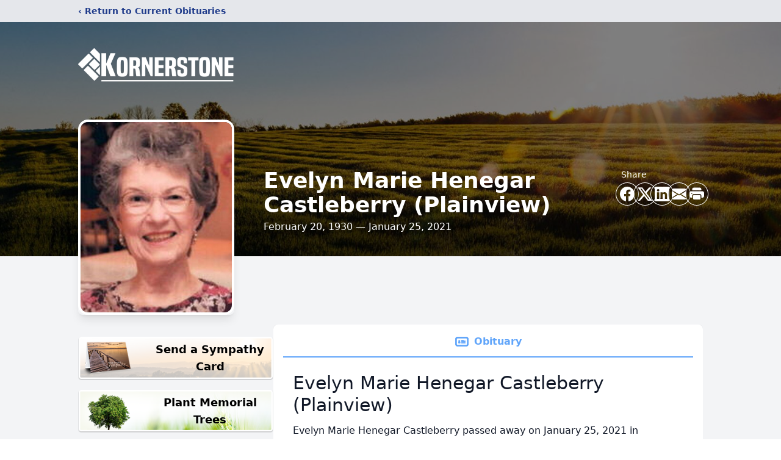

--- FILE ---
content_type: text/html; charset=utf-8
request_url: https://www.google.com/recaptcha/enterprise/anchor?ar=1&k=6LetaKApAAAAAEWrLmEGbw49MZDhyJUxn6Ia3p3r&co=aHR0cHM6Ly93d3cua29ybmVyc3RvbmVmdW5lcmFscy5jb206NDQz&hl=en&type=image&v=PoyoqOPhxBO7pBk68S4YbpHZ&theme=light&size=invisible&badge=bottomright&anchor-ms=20000&execute-ms=30000&cb=2uadke69o3a3
body_size: 48638
content:
<!DOCTYPE HTML><html dir="ltr" lang="en"><head><meta http-equiv="Content-Type" content="text/html; charset=UTF-8">
<meta http-equiv="X-UA-Compatible" content="IE=edge">
<title>reCAPTCHA</title>
<style type="text/css">
/* cyrillic-ext */
@font-face {
  font-family: 'Roboto';
  font-style: normal;
  font-weight: 400;
  font-stretch: 100%;
  src: url(//fonts.gstatic.com/s/roboto/v48/KFO7CnqEu92Fr1ME7kSn66aGLdTylUAMa3GUBHMdazTgWw.woff2) format('woff2');
  unicode-range: U+0460-052F, U+1C80-1C8A, U+20B4, U+2DE0-2DFF, U+A640-A69F, U+FE2E-FE2F;
}
/* cyrillic */
@font-face {
  font-family: 'Roboto';
  font-style: normal;
  font-weight: 400;
  font-stretch: 100%;
  src: url(//fonts.gstatic.com/s/roboto/v48/KFO7CnqEu92Fr1ME7kSn66aGLdTylUAMa3iUBHMdazTgWw.woff2) format('woff2');
  unicode-range: U+0301, U+0400-045F, U+0490-0491, U+04B0-04B1, U+2116;
}
/* greek-ext */
@font-face {
  font-family: 'Roboto';
  font-style: normal;
  font-weight: 400;
  font-stretch: 100%;
  src: url(//fonts.gstatic.com/s/roboto/v48/KFO7CnqEu92Fr1ME7kSn66aGLdTylUAMa3CUBHMdazTgWw.woff2) format('woff2');
  unicode-range: U+1F00-1FFF;
}
/* greek */
@font-face {
  font-family: 'Roboto';
  font-style: normal;
  font-weight: 400;
  font-stretch: 100%;
  src: url(//fonts.gstatic.com/s/roboto/v48/KFO7CnqEu92Fr1ME7kSn66aGLdTylUAMa3-UBHMdazTgWw.woff2) format('woff2');
  unicode-range: U+0370-0377, U+037A-037F, U+0384-038A, U+038C, U+038E-03A1, U+03A3-03FF;
}
/* math */
@font-face {
  font-family: 'Roboto';
  font-style: normal;
  font-weight: 400;
  font-stretch: 100%;
  src: url(//fonts.gstatic.com/s/roboto/v48/KFO7CnqEu92Fr1ME7kSn66aGLdTylUAMawCUBHMdazTgWw.woff2) format('woff2');
  unicode-range: U+0302-0303, U+0305, U+0307-0308, U+0310, U+0312, U+0315, U+031A, U+0326-0327, U+032C, U+032F-0330, U+0332-0333, U+0338, U+033A, U+0346, U+034D, U+0391-03A1, U+03A3-03A9, U+03B1-03C9, U+03D1, U+03D5-03D6, U+03F0-03F1, U+03F4-03F5, U+2016-2017, U+2034-2038, U+203C, U+2040, U+2043, U+2047, U+2050, U+2057, U+205F, U+2070-2071, U+2074-208E, U+2090-209C, U+20D0-20DC, U+20E1, U+20E5-20EF, U+2100-2112, U+2114-2115, U+2117-2121, U+2123-214F, U+2190, U+2192, U+2194-21AE, U+21B0-21E5, U+21F1-21F2, U+21F4-2211, U+2213-2214, U+2216-22FF, U+2308-230B, U+2310, U+2319, U+231C-2321, U+2336-237A, U+237C, U+2395, U+239B-23B7, U+23D0, U+23DC-23E1, U+2474-2475, U+25AF, U+25B3, U+25B7, U+25BD, U+25C1, U+25CA, U+25CC, U+25FB, U+266D-266F, U+27C0-27FF, U+2900-2AFF, U+2B0E-2B11, U+2B30-2B4C, U+2BFE, U+3030, U+FF5B, U+FF5D, U+1D400-1D7FF, U+1EE00-1EEFF;
}
/* symbols */
@font-face {
  font-family: 'Roboto';
  font-style: normal;
  font-weight: 400;
  font-stretch: 100%;
  src: url(//fonts.gstatic.com/s/roboto/v48/KFO7CnqEu92Fr1ME7kSn66aGLdTylUAMaxKUBHMdazTgWw.woff2) format('woff2');
  unicode-range: U+0001-000C, U+000E-001F, U+007F-009F, U+20DD-20E0, U+20E2-20E4, U+2150-218F, U+2190, U+2192, U+2194-2199, U+21AF, U+21E6-21F0, U+21F3, U+2218-2219, U+2299, U+22C4-22C6, U+2300-243F, U+2440-244A, U+2460-24FF, U+25A0-27BF, U+2800-28FF, U+2921-2922, U+2981, U+29BF, U+29EB, U+2B00-2BFF, U+4DC0-4DFF, U+FFF9-FFFB, U+10140-1018E, U+10190-1019C, U+101A0, U+101D0-101FD, U+102E0-102FB, U+10E60-10E7E, U+1D2C0-1D2D3, U+1D2E0-1D37F, U+1F000-1F0FF, U+1F100-1F1AD, U+1F1E6-1F1FF, U+1F30D-1F30F, U+1F315, U+1F31C, U+1F31E, U+1F320-1F32C, U+1F336, U+1F378, U+1F37D, U+1F382, U+1F393-1F39F, U+1F3A7-1F3A8, U+1F3AC-1F3AF, U+1F3C2, U+1F3C4-1F3C6, U+1F3CA-1F3CE, U+1F3D4-1F3E0, U+1F3ED, U+1F3F1-1F3F3, U+1F3F5-1F3F7, U+1F408, U+1F415, U+1F41F, U+1F426, U+1F43F, U+1F441-1F442, U+1F444, U+1F446-1F449, U+1F44C-1F44E, U+1F453, U+1F46A, U+1F47D, U+1F4A3, U+1F4B0, U+1F4B3, U+1F4B9, U+1F4BB, U+1F4BF, U+1F4C8-1F4CB, U+1F4D6, U+1F4DA, U+1F4DF, U+1F4E3-1F4E6, U+1F4EA-1F4ED, U+1F4F7, U+1F4F9-1F4FB, U+1F4FD-1F4FE, U+1F503, U+1F507-1F50B, U+1F50D, U+1F512-1F513, U+1F53E-1F54A, U+1F54F-1F5FA, U+1F610, U+1F650-1F67F, U+1F687, U+1F68D, U+1F691, U+1F694, U+1F698, U+1F6AD, U+1F6B2, U+1F6B9-1F6BA, U+1F6BC, U+1F6C6-1F6CF, U+1F6D3-1F6D7, U+1F6E0-1F6EA, U+1F6F0-1F6F3, U+1F6F7-1F6FC, U+1F700-1F7FF, U+1F800-1F80B, U+1F810-1F847, U+1F850-1F859, U+1F860-1F887, U+1F890-1F8AD, U+1F8B0-1F8BB, U+1F8C0-1F8C1, U+1F900-1F90B, U+1F93B, U+1F946, U+1F984, U+1F996, U+1F9E9, U+1FA00-1FA6F, U+1FA70-1FA7C, U+1FA80-1FA89, U+1FA8F-1FAC6, U+1FACE-1FADC, U+1FADF-1FAE9, U+1FAF0-1FAF8, U+1FB00-1FBFF;
}
/* vietnamese */
@font-face {
  font-family: 'Roboto';
  font-style: normal;
  font-weight: 400;
  font-stretch: 100%;
  src: url(//fonts.gstatic.com/s/roboto/v48/KFO7CnqEu92Fr1ME7kSn66aGLdTylUAMa3OUBHMdazTgWw.woff2) format('woff2');
  unicode-range: U+0102-0103, U+0110-0111, U+0128-0129, U+0168-0169, U+01A0-01A1, U+01AF-01B0, U+0300-0301, U+0303-0304, U+0308-0309, U+0323, U+0329, U+1EA0-1EF9, U+20AB;
}
/* latin-ext */
@font-face {
  font-family: 'Roboto';
  font-style: normal;
  font-weight: 400;
  font-stretch: 100%;
  src: url(//fonts.gstatic.com/s/roboto/v48/KFO7CnqEu92Fr1ME7kSn66aGLdTylUAMa3KUBHMdazTgWw.woff2) format('woff2');
  unicode-range: U+0100-02BA, U+02BD-02C5, U+02C7-02CC, U+02CE-02D7, U+02DD-02FF, U+0304, U+0308, U+0329, U+1D00-1DBF, U+1E00-1E9F, U+1EF2-1EFF, U+2020, U+20A0-20AB, U+20AD-20C0, U+2113, U+2C60-2C7F, U+A720-A7FF;
}
/* latin */
@font-face {
  font-family: 'Roboto';
  font-style: normal;
  font-weight: 400;
  font-stretch: 100%;
  src: url(//fonts.gstatic.com/s/roboto/v48/KFO7CnqEu92Fr1ME7kSn66aGLdTylUAMa3yUBHMdazQ.woff2) format('woff2');
  unicode-range: U+0000-00FF, U+0131, U+0152-0153, U+02BB-02BC, U+02C6, U+02DA, U+02DC, U+0304, U+0308, U+0329, U+2000-206F, U+20AC, U+2122, U+2191, U+2193, U+2212, U+2215, U+FEFF, U+FFFD;
}
/* cyrillic-ext */
@font-face {
  font-family: 'Roboto';
  font-style: normal;
  font-weight: 500;
  font-stretch: 100%;
  src: url(//fonts.gstatic.com/s/roboto/v48/KFO7CnqEu92Fr1ME7kSn66aGLdTylUAMa3GUBHMdazTgWw.woff2) format('woff2');
  unicode-range: U+0460-052F, U+1C80-1C8A, U+20B4, U+2DE0-2DFF, U+A640-A69F, U+FE2E-FE2F;
}
/* cyrillic */
@font-face {
  font-family: 'Roboto';
  font-style: normal;
  font-weight: 500;
  font-stretch: 100%;
  src: url(//fonts.gstatic.com/s/roboto/v48/KFO7CnqEu92Fr1ME7kSn66aGLdTylUAMa3iUBHMdazTgWw.woff2) format('woff2');
  unicode-range: U+0301, U+0400-045F, U+0490-0491, U+04B0-04B1, U+2116;
}
/* greek-ext */
@font-face {
  font-family: 'Roboto';
  font-style: normal;
  font-weight: 500;
  font-stretch: 100%;
  src: url(//fonts.gstatic.com/s/roboto/v48/KFO7CnqEu92Fr1ME7kSn66aGLdTylUAMa3CUBHMdazTgWw.woff2) format('woff2');
  unicode-range: U+1F00-1FFF;
}
/* greek */
@font-face {
  font-family: 'Roboto';
  font-style: normal;
  font-weight: 500;
  font-stretch: 100%;
  src: url(//fonts.gstatic.com/s/roboto/v48/KFO7CnqEu92Fr1ME7kSn66aGLdTylUAMa3-UBHMdazTgWw.woff2) format('woff2');
  unicode-range: U+0370-0377, U+037A-037F, U+0384-038A, U+038C, U+038E-03A1, U+03A3-03FF;
}
/* math */
@font-face {
  font-family: 'Roboto';
  font-style: normal;
  font-weight: 500;
  font-stretch: 100%;
  src: url(//fonts.gstatic.com/s/roboto/v48/KFO7CnqEu92Fr1ME7kSn66aGLdTylUAMawCUBHMdazTgWw.woff2) format('woff2');
  unicode-range: U+0302-0303, U+0305, U+0307-0308, U+0310, U+0312, U+0315, U+031A, U+0326-0327, U+032C, U+032F-0330, U+0332-0333, U+0338, U+033A, U+0346, U+034D, U+0391-03A1, U+03A3-03A9, U+03B1-03C9, U+03D1, U+03D5-03D6, U+03F0-03F1, U+03F4-03F5, U+2016-2017, U+2034-2038, U+203C, U+2040, U+2043, U+2047, U+2050, U+2057, U+205F, U+2070-2071, U+2074-208E, U+2090-209C, U+20D0-20DC, U+20E1, U+20E5-20EF, U+2100-2112, U+2114-2115, U+2117-2121, U+2123-214F, U+2190, U+2192, U+2194-21AE, U+21B0-21E5, U+21F1-21F2, U+21F4-2211, U+2213-2214, U+2216-22FF, U+2308-230B, U+2310, U+2319, U+231C-2321, U+2336-237A, U+237C, U+2395, U+239B-23B7, U+23D0, U+23DC-23E1, U+2474-2475, U+25AF, U+25B3, U+25B7, U+25BD, U+25C1, U+25CA, U+25CC, U+25FB, U+266D-266F, U+27C0-27FF, U+2900-2AFF, U+2B0E-2B11, U+2B30-2B4C, U+2BFE, U+3030, U+FF5B, U+FF5D, U+1D400-1D7FF, U+1EE00-1EEFF;
}
/* symbols */
@font-face {
  font-family: 'Roboto';
  font-style: normal;
  font-weight: 500;
  font-stretch: 100%;
  src: url(//fonts.gstatic.com/s/roboto/v48/KFO7CnqEu92Fr1ME7kSn66aGLdTylUAMaxKUBHMdazTgWw.woff2) format('woff2');
  unicode-range: U+0001-000C, U+000E-001F, U+007F-009F, U+20DD-20E0, U+20E2-20E4, U+2150-218F, U+2190, U+2192, U+2194-2199, U+21AF, U+21E6-21F0, U+21F3, U+2218-2219, U+2299, U+22C4-22C6, U+2300-243F, U+2440-244A, U+2460-24FF, U+25A0-27BF, U+2800-28FF, U+2921-2922, U+2981, U+29BF, U+29EB, U+2B00-2BFF, U+4DC0-4DFF, U+FFF9-FFFB, U+10140-1018E, U+10190-1019C, U+101A0, U+101D0-101FD, U+102E0-102FB, U+10E60-10E7E, U+1D2C0-1D2D3, U+1D2E0-1D37F, U+1F000-1F0FF, U+1F100-1F1AD, U+1F1E6-1F1FF, U+1F30D-1F30F, U+1F315, U+1F31C, U+1F31E, U+1F320-1F32C, U+1F336, U+1F378, U+1F37D, U+1F382, U+1F393-1F39F, U+1F3A7-1F3A8, U+1F3AC-1F3AF, U+1F3C2, U+1F3C4-1F3C6, U+1F3CA-1F3CE, U+1F3D4-1F3E0, U+1F3ED, U+1F3F1-1F3F3, U+1F3F5-1F3F7, U+1F408, U+1F415, U+1F41F, U+1F426, U+1F43F, U+1F441-1F442, U+1F444, U+1F446-1F449, U+1F44C-1F44E, U+1F453, U+1F46A, U+1F47D, U+1F4A3, U+1F4B0, U+1F4B3, U+1F4B9, U+1F4BB, U+1F4BF, U+1F4C8-1F4CB, U+1F4D6, U+1F4DA, U+1F4DF, U+1F4E3-1F4E6, U+1F4EA-1F4ED, U+1F4F7, U+1F4F9-1F4FB, U+1F4FD-1F4FE, U+1F503, U+1F507-1F50B, U+1F50D, U+1F512-1F513, U+1F53E-1F54A, U+1F54F-1F5FA, U+1F610, U+1F650-1F67F, U+1F687, U+1F68D, U+1F691, U+1F694, U+1F698, U+1F6AD, U+1F6B2, U+1F6B9-1F6BA, U+1F6BC, U+1F6C6-1F6CF, U+1F6D3-1F6D7, U+1F6E0-1F6EA, U+1F6F0-1F6F3, U+1F6F7-1F6FC, U+1F700-1F7FF, U+1F800-1F80B, U+1F810-1F847, U+1F850-1F859, U+1F860-1F887, U+1F890-1F8AD, U+1F8B0-1F8BB, U+1F8C0-1F8C1, U+1F900-1F90B, U+1F93B, U+1F946, U+1F984, U+1F996, U+1F9E9, U+1FA00-1FA6F, U+1FA70-1FA7C, U+1FA80-1FA89, U+1FA8F-1FAC6, U+1FACE-1FADC, U+1FADF-1FAE9, U+1FAF0-1FAF8, U+1FB00-1FBFF;
}
/* vietnamese */
@font-face {
  font-family: 'Roboto';
  font-style: normal;
  font-weight: 500;
  font-stretch: 100%;
  src: url(//fonts.gstatic.com/s/roboto/v48/KFO7CnqEu92Fr1ME7kSn66aGLdTylUAMa3OUBHMdazTgWw.woff2) format('woff2');
  unicode-range: U+0102-0103, U+0110-0111, U+0128-0129, U+0168-0169, U+01A0-01A1, U+01AF-01B0, U+0300-0301, U+0303-0304, U+0308-0309, U+0323, U+0329, U+1EA0-1EF9, U+20AB;
}
/* latin-ext */
@font-face {
  font-family: 'Roboto';
  font-style: normal;
  font-weight: 500;
  font-stretch: 100%;
  src: url(//fonts.gstatic.com/s/roboto/v48/KFO7CnqEu92Fr1ME7kSn66aGLdTylUAMa3KUBHMdazTgWw.woff2) format('woff2');
  unicode-range: U+0100-02BA, U+02BD-02C5, U+02C7-02CC, U+02CE-02D7, U+02DD-02FF, U+0304, U+0308, U+0329, U+1D00-1DBF, U+1E00-1E9F, U+1EF2-1EFF, U+2020, U+20A0-20AB, U+20AD-20C0, U+2113, U+2C60-2C7F, U+A720-A7FF;
}
/* latin */
@font-face {
  font-family: 'Roboto';
  font-style: normal;
  font-weight: 500;
  font-stretch: 100%;
  src: url(//fonts.gstatic.com/s/roboto/v48/KFO7CnqEu92Fr1ME7kSn66aGLdTylUAMa3yUBHMdazQ.woff2) format('woff2');
  unicode-range: U+0000-00FF, U+0131, U+0152-0153, U+02BB-02BC, U+02C6, U+02DA, U+02DC, U+0304, U+0308, U+0329, U+2000-206F, U+20AC, U+2122, U+2191, U+2193, U+2212, U+2215, U+FEFF, U+FFFD;
}
/* cyrillic-ext */
@font-face {
  font-family: 'Roboto';
  font-style: normal;
  font-weight: 900;
  font-stretch: 100%;
  src: url(//fonts.gstatic.com/s/roboto/v48/KFO7CnqEu92Fr1ME7kSn66aGLdTylUAMa3GUBHMdazTgWw.woff2) format('woff2');
  unicode-range: U+0460-052F, U+1C80-1C8A, U+20B4, U+2DE0-2DFF, U+A640-A69F, U+FE2E-FE2F;
}
/* cyrillic */
@font-face {
  font-family: 'Roboto';
  font-style: normal;
  font-weight: 900;
  font-stretch: 100%;
  src: url(//fonts.gstatic.com/s/roboto/v48/KFO7CnqEu92Fr1ME7kSn66aGLdTylUAMa3iUBHMdazTgWw.woff2) format('woff2');
  unicode-range: U+0301, U+0400-045F, U+0490-0491, U+04B0-04B1, U+2116;
}
/* greek-ext */
@font-face {
  font-family: 'Roboto';
  font-style: normal;
  font-weight: 900;
  font-stretch: 100%;
  src: url(//fonts.gstatic.com/s/roboto/v48/KFO7CnqEu92Fr1ME7kSn66aGLdTylUAMa3CUBHMdazTgWw.woff2) format('woff2');
  unicode-range: U+1F00-1FFF;
}
/* greek */
@font-face {
  font-family: 'Roboto';
  font-style: normal;
  font-weight: 900;
  font-stretch: 100%;
  src: url(//fonts.gstatic.com/s/roboto/v48/KFO7CnqEu92Fr1ME7kSn66aGLdTylUAMa3-UBHMdazTgWw.woff2) format('woff2');
  unicode-range: U+0370-0377, U+037A-037F, U+0384-038A, U+038C, U+038E-03A1, U+03A3-03FF;
}
/* math */
@font-face {
  font-family: 'Roboto';
  font-style: normal;
  font-weight: 900;
  font-stretch: 100%;
  src: url(//fonts.gstatic.com/s/roboto/v48/KFO7CnqEu92Fr1ME7kSn66aGLdTylUAMawCUBHMdazTgWw.woff2) format('woff2');
  unicode-range: U+0302-0303, U+0305, U+0307-0308, U+0310, U+0312, U+0315, U+031A, U+0326-0327, U+032C, U+032F-0330, U+0332-0333, U+0338, U+033A, U+0346, U+034D, U+0391-03A1, U+03A3-03A9, U+03B1-03C9, U+03D1, U+03D5-03D6, U+03F0-03F1, U+03F4-03F5, U+2016-2017, U+2034-2038, U+203C, U+2040, U+2043, U+2047, U+2050, U+2057, U+205F, U+2070-2071, U+2074-208E, U+2090-209C, U+20D0-20DC, U+20E1, U+20E5-20EF, U+2100-2112, U+2114-2115, U+2117-2121, U+2123-214F, U+2190, U+2192, U+2194-21AE, U+21B0-21E5, U+21F1-21F2, U+21F4-2211, U+2213-2214, U+2216-22FF, U+2308-230B, U+2310, U+2319, U+231C-2321, U+2336-237A, U+237C, U+2395, U+239B-23B7, U+23D0, U+23DC-23E1, U+2474-2475, U+25AF, U+25B3, U+25B7, U+25BD, U+25C1, U+25CA, U+25CC, U+25FB, U+266D-266F, U+27C0-27FF, U+2900-2AFF, U+2B0E-2B11, U+2B30-2B4C, U+2BFE, U+3030, U+FF5B, U+FF5D, U+1D400-1D7FF, U+1EE00-1EEFF;
}
/* symbols */
@font-face {
  font-family: 'Roboto';
  font-style: normal;
  font-weight: 900;
  font-stretch: 100%;
  src: url(//fonts.gstatic.com/s/roboto/v48/KFO7CnqEu92Fr1ME7kSn66aGLdTylUAMaxKUBHMdazTgWw.woff2) format('woff2');
  unicode-range: U+0001-000C, U+000E-001F, U+007F-009F, U+20DD-20E0, U+20E2-20E4, U+2150-218F, U+2190, U+2192, U+2194-2199, U+21AF, U+21E6-21F0, U+21F3, U+2218-2219, U+2299, U+22C4-22C6, U+2300-243F, U+2440-244A, U+2460-24FF, U+25A0-27BF, U+2800-28FF, U+2921-2922, U+2981, U+29BF, U+29EB, U+2B00-2BFF, U+4DC0-4DFF, U+FFF9-FFFB, U+10140-1018E, U+10190-1019C, U+101A0, U+101D0-101FD, U+102E0-102FB, U+10E60-10E7E, U+1D2C0-1D2D3, U+1D2E0-1D37F, U+1F000-1F0FF, U+1F100-1F1AD, U+1F1E6-1F1FF, U+1F30D-1F30F, U+1F315, U+1F31C, U+1F31E, U+1F320-1F32C, U+1F336, U+1F378, U+1F37D, U+1F382, U+1F393-1F39F, U+1F3A7-1F3A8, U+1F3AC-1F3AF, U+1F3C2, U+1F3C4-1F3C6, U+1F3CA-1F3CE, U+1F3D4-1F3E0, U+1F3ED, U+1F3F1-1F3F3, U+1F3F5-1F3F7, U+1F408, U+1F415, U+1F41F, U+1F426, U+1F43F, U+1F441-1F442, U+1F444, U+1F446-1F449, U+1F44C-1F44E, U+1F453, U+1F46A, U+1F47D, U+1F4A3, U+1F4B0, U+1F4B3, U+1F4B9, U+1F4BB, U+1F4BF, U+1F4C8-1F4CB, U+1F4D6, U+1F4DA, U+1F4DF, U+1F4E3-1F4E6, U+1F4EA-1F4ED, U+1F4F7, U+1F4F9-1F4FB, U+1F4FD-1F4FE, U+1F503, U+1F507-1F50B, U+1F50D, U+1F512-1F513, U+1F53E-1F54A, U+1F54F-1F5FA, U+1F610, U+1F650-1F67F, U+1F687, U+1F68D, U+1F691, U+1F694, U+1F698, U+1F6AD, U+1F6B2, U+1F6B9-1F6BA, U+1F6BC, U+1F6C6-1F6CF, U+1F6D3-1F6D7, U+1F6E0-1F6EA, U+1F6F0-1F6F3, U+1F6F7-1F6FC, U+1F700-1F7FF, U+1F800-1F80B, U+1F810-1F847, U+1F850-1F859, U+1F860-1F887, U+1F890-1F8AD, U+1F8B0-1F8BB, U+1F8C0-1F8C1, U+1F900-1F90B, U+1F93B, U+1F946, U+1F984, U+1F996, U+1F9E9, U+1FA00-1FA6F, U+1FA70-1FA7C, U+1FA80-1FA89, U+1FA8F-1FAC6, U+1FACE-1FADC, U+1FADF-1FAE9, U+1FAF0-1FAF8, U+1FB00-1FBFF;
}
/* vietnamese */
@font-face {
  font-family: 'Roboto';
  font-style: normal;
  font-weight: 900;
  font-stretch: 100%;
  src: url(//fonts.gstatic.com/s/roboto/v48/KFO7CnqEu92Fr1ME7kSn66aGLdTylUAMa3OUBHMdazTgWw.woff2) format('woff2');
  unicode-range: U+0102-0103, U+0110-0111, U+0128-0129, U+0168-0169, U+01A0-01A1, U+01AF-01B0, U+0300-0301, U+0303-0304, U+0308-0309, U+0323, U+0329, U+1EA0-1EF9, U+20AB;
}
/* latin-ext */
@font-face {
  font-family: 'Roboto';
  font-style: normal;
  font-weight: 900;
  font-stretch: 100%;
  src: url(//fonts.gstatic.com/s/roboto/v48/KFO7CnqEu92Fr1ME7kSn66aGLdTylUAMa3KUBHMdazTgWw.woff2) format('woff2');
  unicode-range: U+0100-02BA, U+02BD-02C5, U+02C7-02CC, U+02CE-02D7, U+02DD-02FF, U+0304, U+0308, U+0329, U+1D00-1DBF, U+1E00-1E9F, U+1EF2-1EFF, U+2020, U+20A0-20AB, U+20AD-20C0, U+2113, U+2C60-2C7F, U+A720-A7FF;
}
/* latin */
@font-face {
  font-family: 'Roboto';
  font-style: normal;
  font-weight: 900;
  font-stretch: 100%;
  src: url(//fonts.gstatic.com/s/roboto/v48/KFO7CnqEu92Fr1ME7kSn66aGLdTylUAMa3yUBHMdazQ.woff2) format('woff2');
  unicode-range: U+0000-00FF, U+0131, U+0152-0153, U+02BB-02BC, U+02C6, U+02DA, U+02DC, U+0304, U+0308, U+0329, U+2000-206F, U+20AC, U+2122, U+2191, U+2193, U+2212, U+2215, U+FEFF, U+FFFD;
}

</style>
<link rel="stylesheet" type="text/css" href="https://www.gstatic.com/recaptcha/releases/PoyoqOPhxBO7pBk68S4YbpHZ/styles__ltr.css">
<script nonce="5zJTZvjZBRBYsBFEEGgWWA" type="text/javascript">window['__recaptcha_api'] = 'https://www.google.com/recaptcha/enterprise/';</script>
<script type="text/javascript" src="https://www.gstatic.com/recaptcha/releases/PoyoqOPhxBO7pBk68S4YbpHZ/recaptcha__en.js" nonce="5zJTZvjZBRBYsBFEEGgWWA">
      
    </script></head>
<body><div id="rc-anchor-alert" class="rc-anchor-alert"></div>
<input type="hidden" id="recaptcha-token" value="[base64]">
<script type="text/javascript" nonce="5zJTZvjZBRBYsBFEEGgWWA">
      recaptcha.anchor.Main.init("[\x22ainput\x22,[\x22bgdata\x22,\x22\x22,\[base64]/[base64]/[base64]/[base64]/[base64]/[base64]/[base64]/[base64]/[base64]/[base64]\\u003d\x22,\[base64]\x22,\x22dMOfwoPDmcKiL8OKwqHCh8Khw7vCgBrDscORBmlBUkbCmHJnwq5FwpMsw4fChlFOIcKcV8OrA8O+wqE0T8OLwpDCuMKnHDLDvcK/w48yNcKURnJdwoBVO8OCRjY3SlcRw5s/[base64]/BmnDiMOWwqo6WUvDn8OrMiXCkMKFSwjDgsKzwpBlwpLDilLDmSFfw6swGsOIwrxPw49kMsOxcHIRYlE6TsOWcHABeMOMw4MTXDTDsl/CtzE7Tzwgw6vCqsKoRcK1w6FuPMKLwrYmUQbCi0bChHpOwrhWw4XCqRHCiMKdw73DliXCjFTCvwQxPMOjT8KSwpcqaF3DoMKgCsKCwoPCnCsuw5HDhMKEbzV0wrkhScKmw5R5w47DtC/DuWnDj1fDgxoxw7tBPxnCplDDncK6w75waTzDjsKudhY5wpXDhcKGw6PDmghBTsK+wrRfw4UNI8OGEsOvWcK5wqQpKsOOP8KGU8O0wrnCoMKPTSQMajB/Bht0wppcwq7DlMKIdcOERQbDvMKJb30+RsORD8OSw4HCpsKjUgByw4PCoBHDi1zCmMO+wojDhAtbw6UAOyTClV/[base64]/w6DDssOJw5HCnELDswXDl8OOcMKdFBdmR1nDhA/Dl8KvA2deXCBIL0DCkSt5cXkSw5fCscKpPsKeNTEJw6zDjEDDhwTCmsOOw7XCnysAdsOkwpMZSMKdYTfCmF7CpMK7wrhzwrrDuGnCqsKjexQqw5XDvcOLXsOnG8OmwrHDu2rCtUUDaW7Cm8O0wrTDmcKgNGXDl8OEwr7CgWhYa0/CtsONNcKwOVnDoMOfGcOcZUDDkcO1NcK7VzvDrcKZHcO2w54Mwq59wpbCp8OQKcKMw4t5w5pxSGPCn8OdS8KzwojCmsOWwr9Tw4/[base64]/CvcO0bnHChnfDkg8Fw5taB8OWwqsHw4XCrXFow77DpsKzwoVbPsOLwpTCnU7CosKSw7ZSHQ8IwrDCqcOnwoHCqCJyXToML3TDtMKvwqPCnsKhwrh6w4dzw5zDgMOGw70Kak/[base64]/NW7DtcO7AMKTw5vDisOZw7HCvyXDjsKUw4gmXMKCXsOAUl3CiQrCncK2D2LDtcOZEcK0F27DnMO2DT0Jw7/Du8K9BsOwEWzCtgXDlsKcwqnDtGw7RlggwpwpwqEFw7LCs3TDssK4wonDsyIKORsZwrkUKCIcRh7CtcO5EsKMGWVjOjjDpMK8FHLDlcKqXUXDj8O1IcOawq0vwpIVeC3CjsK0w6HCsMO2w6/DisOww4zCscO6wrnCtsOjZMOibwbDpnzCtMOlY8Oawp4oew1JLgXDtCs8Xl7CoRgIw5ASRn1UKsKuwr/[base64]/[base64]/PkNMNMOSw5XCi8OSNmZ3wpPCj8Okw7rCnMO7wpktKMOSaMOYw7E5w57DhVpVZSdtG8OCAFHCrsOKUlRiw67CtMKpw51POD3CinvCmsOdOsK7Sx/CoEpYw7wYTGbDpMOJA8KKWXIgYMKdLTJLw7cPwoTCrMOxRU/CgnxhwrjDicOzwrBYwoTDjsKEw7rDgl3Cp35CwpTChcOowrIGBmN8w59Fw64Gw5XChlhbX1/[base64]/[base64]/[base64]/CpgnCvcKmUwNrw5APAhPDnsOgw7hBw5Znd8OBw7pbwrfCu8OwwpkgHQQlZk/CnMKJKz/CssKPw47CosKGw7AdeMOYaC9fcAfDrsOSwrV/EGLCnsK/wqx8Yxl8wr8pCWLDlwLCtVU9w4TDu0vCnMKkG8KHw60XwpYEVDtYWy9Zw7XCrSVOw6fCoVjCkTY6RjXCgcOPbWvCvMOSbsO7wrAcwqvCn0QnwrAtw7ZEw53Cg8OXaU/CjMK6w73DtB/DncOLw7vDkcKqZsKjw5LDhhgxEMOkw5dRGEtLwqLDpzXDnwskCQTCpA/Csm50PsOFKzEcwpALw5l4wqvCowPDuCLCkcOMZkVSS8OKXFXDjF8PYnUTwpzDj8OgBgc7SMKnXsKNw5c9w6zDtsOfw7tCYjAXOFx6FcOVN8KsW8OLWS7DkF/DkF/CsF1zPzAhwrpHG2HDolASNcKuwpQLdMKPw41Jwq1Pw6/Ck8KhwqfDrjrDh0XCgDRtw7V5wrrDuMOow4rCvT0lwpXDukrCt8Kowqo+w47CmVTCrBxoWGogIxjDnsKwwrRAw7rDuirDvsKfwogww6PCicOOP8Knc8OcSTTClC4Uw5rCr8OhwqHDlMOsEsObDQ0/w7BRNUrCkMOtwpsmw6zDl23DoEPDkcOKdMONw7kZwoNeX2bCkG3DvRNxbxTCn1XDmMK+CRbDjFhgw4rDh8O2w6DCjEFhw6NnImTCrQZ9w5jDrsOJIsO0PgYRIxrDpx/CkcK6wpbDg8OHw47DmMONwqwnw7DDuMKmATwawrQSw6LCn3/ClcOSw4hFG8Oww6sGVsKtw59TwrMNJFPCvsKHLsOaf8OlwpXDjcOzwqp2dF8hw6/Drn1MV3TCmcOaIDx1wojDr8K7wrFfacOqM25hTcKNIMOjwqfCjcKROcKLwoPDocKORMKmB8OGGwZqw6wlQz8uQ8OWfGNxdwTCusK4w6YGeGRuIcKRw4fCmRo3IgF6BMK6w5nCs8OywoLDssKVIMKgw6HDhsKfVlfCisO1wrzCgcKkwqAIfsOgwrTCmXLDhx/[base64]/[base64]/DvjhlfCvDggxLw4TDgV0kwoLClsOww4zDtiDCoCnCnUxeY0cHw5bCsiMawq3CnMKlwqrDkFwswoMFExfCryFYwp3Du8OHdBzCtMOgez3DmxjCt8Krw5/CvsK0w7DDoMOHTjPCv8KvP3YxEcKFw7rDvwNPcCtTNMK7K8K+NVrDkkPCucOdVyXCm8K3FcKia8OUwpljH8O9W8ONDyZ/[base64]/w7jCnUYMRATDkEcXw5PCjUnDkzwkcAvDhAF3JcOkw741CA/[base64]/IMO1wofDo1zDk8KGf8OQIsKYwoILFiFPwpdJwqvCscOEwpNYwrtSJjQnKU/CssOya8KCw6PDqsK+w7RIwoMrC8KXXVfCu8Kjw53Ci8OIwqs9EsK0QjvCssKqwobDu1xuP8OPFi7CsX7CkcO5fzkPw5ZdT8OYwpfCiE1UDmhjwqLCkRLDs8K/w5XCoT/CusOJN2jDi3osw65Jw7LCjhPDicOTwp/DmsKJZl97IMOaUVUSw7TDt8KnT3M0w645wqnCvMOQfXslIMO+wrUcBsKsPykcwpjDi8Odw4BiTMOtQ8KYwqItwq46Y8O8w4Mcw4fCh8O6HUjCqMO9w4tkwpNDw63Ci8KWEXxNMMO4BcKUM3TDhAbDlMKawosEwohHwqHCv1MCQE/CtMKmwobDnsK4wqHCjSg8FGorw6cGwrXCtWxbLUfDskrDh8Ogw5TDoC/CoMOyA3jCkMO+Qy/[base64]/WcK+wr7CgMO4X8O9DcOvHMOZwoksV8O8PMK6J8OLMHjCmF3CiXbCnsOWYxjCusKPIVDDtcOINcKNScK5HcO6woXDmSrDpsOowqoxLcKleMO1XVsAUsOlw4LCusKUwqMawp/DnSPCg8OhFHHDh8KcVxlmw4zDqcOXwrsHw4XCp23CicOQw48bwqjCjcO+GcKhw70HJ14FA17DgMKLP8ORwrjDulnCnsKowp/CkMOkwpTDjzp5ODbDgyDChF8+DiFHwqENV8KCFlEJw5bCpxDDsw/ChMKkNsKjwrI4b8OAwozCv1bDuisDw4XCnsKxZ3gAwpPCrUNdecKsKHzDqsORBsOlw54pwooQwoQ/w4zDiiTChMO/w4R7w5LCg8KQw61PXRnCkDvCrsOpw7cWw7zCqT/DgcO4woXCuzhrfsKTwo1Kw7Uaw602eF3DuStmfSbCv8O4wqvCu29FwqcAwokpwqvCuMKlRcKZISHDm8O1w6/CjcOUJMKbSS7DhC1KRMKSKGpqw6jDunPDp8ORwrdwKERbw7olw5HDicOtwpDDo8Oyw74lecKDw4lAw5fCt8O2TcK2w7IKUkrDnAvCusOLw7/[base64]/LcK0fMKfMMKBwpvDuMOVF8KHw5vCrsO8wrUiTDnDgFjDthxKw5ZFUcOQwqBFdsObw4cWM8KfAMK6w6wjw6hNBxDCkMKtHRHCqAHCuRXCpsK3M8O5wrY/[base64]/wr8fw6pKw6xmw4U1w5DCj8KXCMOlwpHCsBwMw4ofwr3CpQkAwr1/w7DCtMOXHSfCkQZtD8Ocwo5vw4QTw6HCtwPDmsK0w6cdGUdjwr49wphzwrApU3wwwqjCtcKJVcOMwr/CrVc0w6I9ZG43w47DjcOGwrV8w7jDuzcxw6HDtANwY8ODbcOEw5/CnzJaworDlm4iJV/CvyQ8w54Gw6DDuRF/[base64]/Cq1cLw70Aw4/CmEJFYnvChcKAw4VEK8O+wrXDnW/DksOPwrvDusKjRcO4w6nDsEUzwrlPDcKYw4zDvsOnL1c5w4/Du1nCl8OCGxXDi8OEwpPDicOOwoXDqDTDpsKcw6vCr2weGWgQYTBoLsKLEVECQVxnDCzCrizDpmoqw5HDpy0yOsOaw7xEwrDCtTnDmxbDq8KBwpxhIVEkF8OdbDzDncOYIBjDjcKEw450wqwmNMOsw5pOc8OaRAt5acOmwpXDqDFMw6/CnRrCujHCnH3DhMK/wpx7w5XDozXDiwJ/w4EpwqrDn8OmwpouaVvDpcKGaRUhVXNvwpNpI1vCuMOjRMKxOntowqJIwqNwGcKTVMOzw7fDt8Kdw4nDjAsOfsONMlbClG5WOgchwqp8ZnZRe8KqH19Bd3RGUFl4eVk6E8OuQS4Aw7bCvWfDhMKGw6Atw6fDugbCu3N/YcKgw6bCmVpFHMK/NFnDisOEwqk2w7zCj1gxwo/CqMOew63DhMOfOMOGwrfDh1VOGsOOwoh2wrQDwqJEUGtnLUQTacK8wqHDgMKOKMOGwpXCoUUAw6vDiEg1wrVDw5gVw4cjdMOBFMOuwpQ6McOGwqEwdiMQwoQHEmNpw4cbB8OKw67DjzbDscK5wqjCnCrDtn/ChMOGYMKQbcKKwqhjwrc1McOVwrcFRsKlwoInw4PDqQ/[base64]/DqMOZw5zDrV0uw6PDjnIvfgZRw7s2asKowrPCqDXDm0DDvMOCw6gawqVTW8O8w7jChyM2w4F4AkFcwr1LCUoWE0AywrdgU8K4OsKdHFMlUMK3dBLDtmXDigvDtcKww6/CjcKxwqdswrQ9cMOvTcOpQA8FwoJDwoVSLgrDqsOYLFpOwpXDnWHCqSfCgVrCgC/[base64]/Cn8KXNMOTwpF4VMOHPMO2CMOHNcKgTULCsBkOUMK9TMKuUgMKwqLDtsOqwqs7AsO4ZETDpcO/w4vChnARL8OZwoREwqoiw4zCoUc5C8OzwoNFA8O6woYGW3Jpw73Dg8KdGsKVwo7Ds8KZJ8KAKiXDlsOFwrdfwprDv8KGwrPDt8KjYMOeDAUPw6obesKATMO8QSIqwrIAMD/DtWZQF0YrwovCpcKTw6d0worDkMKgUR7CrX/CkcOXJ8Kuw4zDgEPCmMK5LsOmMMOtbWNRw5snRcKwD8OnMcK1w7zDoS7Dp8KUw483LcO2IELDpmFGwpsRQ8O+MicbYcOuwrFBcH3CuyzDt0fCqEvCoXFFwqUSw6PDqCXCphwRwqFOw5PCmy/Dn8OACVfCqE7DjsO7wrbDncONCWXDn8O6w6UJwpbCuMKUw6nCtBJyGwsfw61gw6kFNy3Cr0UWw5DCrMKoTRkHH8K8wp/Cr30ywqBXdcOQwr5Ia0/CtEvDpsOPd8KGTVYTFMKLwrt1woXCgiZPCnlGMSFmwrPDpFskw50CwqJCFGjDm8O5wqDCpik0ZMKMEcKBw68YYmRMwp42BsKNVcKxZyZpMWrDtsKTwprDisKtX8OLwrbClAoYw6LDq8OPQcOHwpp/w4PCnEUywp/[base64]/[base64]/GznDhHrCkHlDwqPChMO4w6wawrjCv8KNN8KDw77CjMKKwokpVsKPw4XCmhLCnGXCrDzDiDrCo8OnU8OAw5nDoMOJwrzDkMKDw53DgEHCnMOnGsO8Sx7CkcOLL8Knw4gDXEZsDMOic8KYdQApXV/DnsK2w5zCp8Opwq0LwpwaBCLChUrCmHjDp8OAwpXDkU4Lw59dVyEpw6bCsSrDuAtIPVrDiUNYw7nDlirClMKYwpbCsRDCpMO0wro5w6Ykw6tOwoTDiMKUw7PCnBk0ISVVETsOwpLDqMODwoLCssO+w6vDuUjClhcXZl57JMOMemLDmQdAw6vCl8K/[base64]/Cv8O0X8OQIBUUbjTDrCxewqYewpbCgR/DrQJ4wqTDvsKCY8KfP8KLw5XDm8Kbw4l2BcOrDsK6LDbCj13DnlkoEXjCi8O9wrN7aFhQw4/Dkl0OJzjCtl0yJ8KVfw1Rw7jCiTbDp0QKw7h6wp1DEy/[base64]/DgDViX0ckBMKCaMOawpvDpwByc0DDssOHV8O1UGxAJzxbw5rCvUsLEVogw6LDhcOCw4Vzwo7Dv2YwfwRLw5nDojZcwpXDqMOVw54owrQ1MlDDssOUacOmw6kmDsKAw6x6Vh/Dj8O5f8OTR8OOWznCsnTCnCrDoWfDvsKGVMK/C8OlD1/CvxDDngrDq8OYwr3Ds8K/[base64]/CjsOWW0fDsmY2wp3CrwINwpFpw4Ujf2/[base64]/CosO1MAteLxrCs8Onw5vDnkLDqsOASMKeBsOeRjHCr8KoacOlMcKtfCnDvTwecV7CjsOEGMKjw6nDlMK/[base64]/w7/DugPCtsKOwqDDhMK2asOzGSjCiMOkBsKfISxldGx6cCrCn0hCw6XCo1XDgGrCgsOFCcOxV2QAJ3zDv8OVw4ktIwPCmcOnwo/DucKgw5oNGcKZwr14b8KONMO0WMOVw7zDm8OgKVLCkj9NV3hBwoAtScOvQmJ1dcOYwrTCr8O0wqM5FsOvw5nDrAkjwp3CvMOZwr/DuMKlwpFbw7jCv3jDhj/[base64]/TsO6YsOgbWbDucK6wrIdw4VcwrpSc8O3wpVOw4TCvMKQOsKjLE7Do8Otw4/Dg8KhUMKaD8Ocw5FIwq85QW4Pwr3Ds8OcwoDCuz/DqcOxw5xHwprDg1DCmEUsB8Olw7bDkDNycF7CumpqAcKxcMO5NMKaPAnCpz1RwofCm8OQLE3Cvzc/[base64]/Yx8mGMKRXlXDqMOxAWnDv3EzEml2woQkwofCvjMpwqsSEx/DpC1zw4nDsy4sw4XDp0zDrjkGIMOww7/[base64]/[base64]/[base64]/[base64]/wpBcwonDhcKTQ8KVRcKTM13Cnn/Dln/Ctm86w47DrcOhw40nwpTCpsKAM8Oowq0pw6bCm8Kiw7HDmMKOwrHDjG/CujLDt3hCFsK8DcO/dBQPwrpcwoA8w7/[base64]/DnlwRwpHDtMOKwoTDhRI2CcKIw5AuNzsTKcOMw4XDtsKiwqtObg5pw4pfw6XCjgTCjz1dfsOxw4PCuw3CjMK/[base64]/DscOZTsOXwrscTBnCmGDDvDY8w6LCrV1Qf8KDA37DrTFaw7t/VsKMAsKvPcOQBRkZwp4dw5BBw5E/wodtw4/Dl1A8LlJmGcKbw6E7EcOQwoTChMOlPcKQwr/CvHlKGsO0WMKCUHPCpRohwqoSw5/Cl198ZDRNw4rChV4jwpV0GcOhBsOkBz8uMDtvwr3CqXgkw63CukrCvnTDusKmVSrCq3ljMMOlw4dxw5YgIMOxEkgGUcOMY8KAw7lCw6k2NiZgWcOfw4HCo8OBIcKpOBLCgMOmG8OPworDgsOowoUPw5zDt8K1wpdQJ2kMwqvDncOqYE/DisOnT8OPw6QyQsOFD05bTxXDh8K5f8KWwrzDmsO6aHDCqQnDhHLCgRBZbcOqMcOvwrzDgMOrwq9uwrhsV2d8HMOewoxbNcOrTwHCq8KMcQjDuCQafEgaLwPCosK/w5cpNTrDisKKcUjDuDnCssK2w4xDccOZwpzCncKtVsKOAATDisOPwrgSwqzDisKYw6rDlU/Cvw4Ew4YXwqIbw4vCvcKzwobDk8OjdMKLHsOywqxOwpjCoMOzwocNw4fCuikYHMODG8ObNkzCkMK6DVbCicO2w68Iw7l/w6sYecOSTsKMw7hJw43DkG/CicKwwpnCjMK2MDJewpE9B8KYKcKhYMKbMMK4QCnCsQUFwpjDusO8wp/CimVnT8K5c0YYWcORw4JQwpx4LV/DlgRtw6d0w4rCp8KXw7YLUMOvwqHCjcOTD2/CosKSwpoew4Rcw6AmPsK2w5Fiw4A1KC/[base64]/CkH90wovCixpDwoPCn3rCqcKIBEh/wpjCq8Kqwo/Dn1TCm8OlGsO2WywSDBNZVsKiwovClkZBW13CqcOLwqLCvcO9VsOcwrhOMiDCt8OHUiAUwq/Cu8O4w4R1w5gMw6bCmcK9cw4ba8OlP8OwwpfClsORW8K0w6kNIcKYwozCiXlpa8K9NMOhG8OqAMKZAxLDv8ONRFNAEzt2w6xqHkVILcKfwo9PSAtAw4cNw5TCpQTDiFxWwphGKz/CssK/wo1oFcOdwrgEwpzDiE3ClxxjPXLCqMKpF8OXRlnCsnvCsxgnw7HCl2l3CsKfw51ICirDvsOYwr7DkMOqw6rCrsKtcMOjEsK7DcOsasOPwrJsbsK0KDkGwqnCgGvDtsKVGcOow7c/fsOgT8O4w5JBw7A7wo7CnMKUWXzDlDjCjC0pwqvCjl3DrsO/c8OjwpQRa8KVXSl+wo0Be8OaKj0ZQhobwrLCssKowr3DrmIgc8KPwrdqN0zCrgY5A8KcaMKbw4gdwrBCw4EfwqfCs8ONV8OSc8Kbw5PDlW3DqCciwpPCicO1CsOCVcKkd8OlFsKXMcKee8KAEyhdQsOhNSVyRGMOw7JGLcOBworCssOywo/[base64]/DvC7CsMKLGkzCvBnCiFnClsKxNnsANVwzwoPDhsO1HsOqwofCuMOfDcKvVcKZTQzDr8KQG0PCjcOmAytXwqoHSCYWwqV7wo9ZEcOxw4dNwpXCvsOWw4E9DFXDt2U2JC3DvnHDr8OUw4fDt8Onc8OmwqTDiwtFwod7GMKaw6dNJCLCtMKZBcKvwrcPwqtid0phEcKlw4/[base64]/[base64]/CsVnCjnfCm3gUEsOyYMORXXLDrFDCuybCnSDCjcK3bcOUw7LDoMO2woVnYzrDv8OiU8OXwoPCn8OsC8KlZQBvSnbCq8ObF8O5KWwMw5dtw4HDtDUsw7jDvsKwwq44w6EvS3gPKypxwqljwr/[base64]/[base64]/Du1crawlLTCjDtwLCpXrCscOMwoXDpcK6OsKsHFMQw53DpBoFRcKkw7DCtxExEVjDoxdqwpMtEcKfJ2/Dl8OuJcOicisifwspP8OqDwDCk8Oyw6J7H2Fmwr/CpE5CwoHDq8OIbSAucxt9w412wrPChMODw4fCgiHDtcOAKsK8wpTCjivDjVvDhDhudsOdUSrDvMKQYcOzwoZTwqHCmjnCjcKtwpJmw755wrPCgHtJSMK9HXt1wp94w6Izwr/CnQ8saMK9w6J0wp3Dl8K9w7nCuzBhKV7Dm8KYwqMtw7TChw1gXMK6KMOTw51Rw5owY07DicONwq3CpRRdw5nCkGwkw67DgWMEwqfCg2VNwph7GBnCn2LDn8KxwqLCgcK6wrRzw7/[base64]/[base64]/[base64]/ClcOKwqRsw5fCpcKpChHCusO4WzkAw4LCisKVw75kwpYww73DpxlnwqHDnV1kw4zCusOIHcKxwogtUsKuwo4Dw44pw7jCicOfw7lHCsOew4jDg8KDw510wrrCi8Ojw4nDmWzCigAMEDnCn0dRQhFSOcOZcMOCw7g+woJ9w4LDtTQFw6cnwrHDhQ/CuMKzwoXDscOJLsOFw6QSwohdKG5JAcOxw4Y8wpHDu8OZwpzCo1rDicO7PhQHSsKbBjtBAlMjVwDCrTI1wqLCh0oBDMKWC8OGw7jClF/Cmkk8w40bd8OrFQpRwqlwMXPDuMKQw5RHwrpYW1rDmVQqT8KLw4dAHcOKFGHCssKjwprDmyTDhsOEwqRSw7ddXMOMQ8Kpw6DDncKYdRrCucO2w4HCv8OCLnrCsFTDvAluwr44w7DCicO+dBbDkzLCt8K2GQDCrsOowqByBMOww5Adw6EEPRU7d8KbJXnCj8OGw6JUw5/DvMKIw5RUGQbDmh7Cuhhqw6MFwoU2Dy4Ow7JBfwHDvww9w6rDnsKbYxZPwohSw4ktwrjDgx/CghjCqsOGw6nDgcO8KxAZNcKxwrfDpirDkAYjDcO/NcO+w5EtJsOrwobCkcKnw6XDt8OhCFBRShzCj3vCq8OWwovCpyA6w6DChMOtL3TCpMKVd8O6GcOdwqTChw3DqTY8bXbCsHARwpDCnSpQWcK3MMKETFDDt23CsWYabsOxMsOIwrPCuDslwoHCtsOnwrp1NVvCmEVuB2HDrxU4woTDglPCqF/[base64]/CsWvDjsOKRD7CgB7DlWZKdsKPw7xAwpDCtMKYYnU4DmIOEcOMw7vDnsOywrDDln9zw7lNT33Cl8OEEGLDpcOfwqtTDMObwrPCgjILccKIFnjDmCnCq8KYexd2wqs9ZzTCpF8RwoXCvFvCsGIKwoNUw77DnyRQAcOuAMK/[base64]/[base64]/wrvDi1nCq8Kcw58sRXt5woLDvD5Ywr9lP8OFw7HDpw5ow7PDj8OfO8KWVmHCszbChSB9woVywpAZLsObR2RawqzCi8OiwpjDrcOmw5nDqMOkKcKwTMKCwrvDscK9wozDtMObCsOrwoRRwqt1e8KTw5rCkMOww4vDk8OFw5/CvytxworDs1tGDw/[base64]/DhzXDk8OgFHw2wo9dwqs4w6AsJl9Vw7ZDw4jDpTJTHsO3O8KmwpV/LnQHHxXDnTcrw4PDsF3DjMOSS1/DtsO8FcOOw6rDk8O/CcOaG8OnOnvChMKzFyxEw7ckVMKJeMOTwo7DmSc7DkjCjzMYw5M2wrkZfxE9RsODcsKAwqNbw4ciw58HLsKFwq4+w5ZgGMOIKcK/[base64]/DoMKXw47CuCVzX8ODwoQTOHphd13CmcOVbmrDm8K1wp9lw48ILHTDgANEwrHDnMK8w5PCm8K6w4pUXH8mLH4lfwPCicO3Q0ogw5PCmhvCpmA8wr0twrEnw5XDucOxwqoxw7rCmcK/[base64]/DnMOxwppgw6TCmV5UwqjCvyHDksKlw5jDi2MMwocjw755w6LDvnrDtHDCjQXDpMKQMyTDi8K7wo/Dk2cvwrQMfsKzwr10IcKMQsOMw6PCm8O0OC7DtMK6w5RNw7Y9w53CjTdNbnnDrsO5w77ClghgeMOPwo3Dj8K6aDfDpsOUw71TcMOfw5gIBMKWw5coZsKwWQXCmMKtJcOYSHvDr3x+wq4rQWLDhcKFwonDlcKswprDsMObb0w/w53DsMK5woctfEXDgMOifBbCmsOobVbChMOUwoEQP8KeRcKMw4oRZVfClcKow5fDpXDCp8Kmw7nDuXbDmsK7wrEXf2F1HFogwoTDtcOJb2nDowgcVcOcw65kw70Lw75yHXXCt8OnHnjCnMKLMcOhw4bDojJEw4/CqXpDwpZhwpPChS/Do8OJwoV2PMKkwqTDi8O6w7LCqcKXwq9/IULDlX9QV8OYw6vCoMO9w6zClcKPw5zCh8OGK8OIFxbCtMOywppAE35We8OEYS3DhcKGwozClMOkd8KQwrbDj3fDncKLwqPDlWh4w4PCgMKqP8OQPcOzfCdoCsKUMDVPFXvCpHtzwrN/OSglDcOZw4DDgy7DplvDjMOlO8OLaMOnw6fCu8Kywr/CoygXwq5lw7IyfycTwqTDr8K6OEo1YsOTwodABcKVwpDCswTDgMKzMsKrScOhW8K/WcOGw4RvwrQOw60Zw4VZwrcFUWLDoQHCtS11w6IDwo0fIgfDicKjwoTCmcKhJS7DuFjDlMKrwprDqRtbw4XCmsKfH8ONG8Ouw63DsDBEwo3Cv1TDrcOEwoLDjsK/AsO4YR4Jw5nDh2NSw5lKw7JmAzFAfnHCk8K2wqZuFC1vw4LDuxfCkB/CkhBnABZ3MwZSwqxEwo3DqcOZwp/Cs8OoR8Orw4JGwoUZwr5Cwp3DhMOow4/DpMKdK8OKO3o2QWZfUsObw7dKw7w2woV6wr/CizcWY0cKSMKFBcKtX1PCjMOBX2F4wpbDpcOJwrXDgnTDm3HCjMOwwpXCp8K7w4owwpDCjcO9w5TCthxJNsKSwovCrcKhw5oKdcO3w5nCucO7wo4iFcK/MX/CmnsiworCgcOzGljDnXJQw4JxWiofcTnCqcKHZykCwpRxwoUgMxxxYhY8w5bDqMOfwqdXwoB6NXsvIsKpIkcvO8KPwpnDksK/WsOUYcKpw6TCkcKDHcOvQMKIw5wTwrkewoHCmcKow79jwqllw5/Dk8KWLcKAYsKQWS/Dr8Klw682EWrCrMOJPSnDoTzDiUnCpm0UdjDCtFXDo0J7H2ImZMOTbMOPw6x3ImrCoDZRCMK5U2JUwrkqw67DpcO7N8K+wo3CvMOcwqN8w6ZnFsKdKGnDhcODTsOJw4XDpBDCo8OXwpYQIcOvORrCjMKyIENYMcOUw7/CmyjDncOUPX4Gw4TDvzfCpcKMwoHDrsO0YlXCl8KtwqLCuVjCu1khw5nDgsK1wq5jwo5JwrnCgsKZw6XDqh3DtcOOwrTClUQmwrB7w6d2w6LDlsKFHcK9w50ICsOqfcKMTR/CpsKawocNw5nCr2DCoywMBRnCkDVWwpfDsBxmYjHCkQbCgcOhfsKAwrkwajLDs8KJCjU8w67CssKpw7jCosK7bsOewoBCK1zCvMOtdlsSwqnChVzCrcKSw7PDv0DDqW3CtcKDYWFIP8K6w4IBJErDjsOgwpILAHLCksK9c8KCIjo0NsKfbSc1OsKjcsKIFXswScKSw4/DnMKcScKmUigrw5rDmSchw6nDlB/DgcKhwoMtJWbDvcKdUcKPScOvLsKcWAhPw51rw4PDqnTCm8OgPnnDt8K3wp7DpcOtIMKsDRMNFMKcw6vCpQEzX20CwobDqMK4CsOKKnlGB8OzwqXDocKKw5Jbw6/DqMKKMDbDkFxzUBU7QsOiw4NfwqbDvnvDhMKGB8OfVcO1aEd6wqBleSN2clR5wroHw5nDvsKhBcKEwqTDqGPCucOHbsOyw5lcw5Mlw60yI2B/Ox3Dogo0Z8KGwpp6Ux/[base64]/DucKXw5gTw6NSFMKKTjrCr084EcK6w7zDiVBwMFsBw4nClBVLwq8Hwq7CpEXDkXB0P8KwdFnCicKqwq4RRSDDu2XCgjFWwrnDosK3csOEw5wowrnCgsO3JCk2BcOwwrXCrcKjZ8O9URTDrxEDdcKIw6/CgBxywq0Ow6ITSUvDoMOURw/DgEZ5a8O9w6wadGjCt1XDmsKXw5rDiB/CksKrw5lEwoDDvBFXKlk7HA1Pw7M4w7fChCDCiSbDhFZ6w586LXAkZB7DvcOeOMOtwrAuVltPXSnChMK7REFjW0AtYMO3VcKGNTV1WQnCrsKbXcKlbx9FeAZ0dS1ewp3DkixZJ8KiwqjDqwfCuhd8w687wqgyMhMEw7rCoHfCnUzDvMKTw5Bcw6AMZ8O/w5kQwrHCo8KPBEzDvsOTTsKhKsKjw7PCv8OZw7zCjyXDjBILFzzCrgFjQUnCu8Oww4gYwpDDm8KhwrzDqiQdw6s9GF/DhTEPwpXDjyHDlkxXw6rDtUfDtkPChcKbw4wvAMOAF8Kgw5HCqMKWSU48w7DDicKoJg8eW8OZSzfCszRRw4DCunxYRsKewqgJI2nDs2JIw7vDrsOnwq9bwq4bwqbDk8OUwoB0VE3Cpjx+wohcw57Cq8O3KMK2w6LDgcKXCQ9ow4knB8KoMRXDuUpWXFLCu8KJf2/Dl8KXw5HDoDF+wrzCgcOnwppBw4XCvcOxwoDDq8OeHsK3IXlaecKxwpQPXy/Cp8OrwrHDrE/[base64]/wr0XFnjDsWPDgHzCo8OzAcOtw7tJJMOFw7LDm27CixvCohrDr8KPBEY/wp5/wqHCnl7ChCcJwoZ/bjV+S8KMPcK3w57CvcK8IAbDssOmIMOEwrAFFsK5w5gMwqTCjiM5GMK+dDcdesOqwrZ1w5XChxTCk04DBXTClcKTwoUKw4fCqkDCiMOuwpQDw7haAH3ComZIwqvCrMODNsKDw7hXw6R6VsOfe10Ew4vCrQDDksO/w6YIU14FJEbCtlbCkDUNwpnDjxjDmsOsUQTCj8OLVjnCvMKYV3Jxw4/[base64]/[base64]/VMO7w4DDsMOZwpwgw5vCpQtwCcKTTcK3w71Lw77DksOlwqDCm8KSwrnCu8KtTkXClUZaRcKZPXJrbMO2FMK3wqLDmMOPPQfCulrDhR/ClDESwohvw78nJ8OjwrXDrG46A1J9w5t5FQl6wr3Cmmt4w7Ytw7t2wqN0HMKfQX4swonDh3zCjcOIwpbCqsOawoFlfzfCpG0kw7fCp8Ofw48ywpguwrjDo2nDqVXCjcOCd8KKwpo1PTlYecOLZcKzKgpoZmF2RcOLGMOPT8OIw7xcElh7wqXChcK4YsKNW8K/[base64]/L8KrwphJw6dQZmNZw6YRZMKjAgbDrMOjLsOMY8K4PMKFZcObYCvCjsOyOcOFw78DHR92wpTCnxjCpiPDgsOVCjvDsD0CwqBcL8Otwqs7w5tqSMKFCMOBJiwYDw0uw54ewoDDl07ChGJEwrjChMKQMAl8B8KgwrzCk0N/w6kzQ8Ocw7/CtMK+wqDCiH/CqFNYKGgoRMKMLcOhUMOgacOVwopMwqENw6ApcsOFw5VwJ8Oeb0hSXsOkwrEww7XCvlMwSDhpw4F0wrzCsRZNwrvDt8O3FSZDXcOvBnvCtk/[base64]/wpXCrkhiw6t/wrHDpnlOWMKNN8OZO0jDmnlFcsOOwrhlwrDCjjVNwrB0wr8sfsKUwpJMwpHDtsOYwqUCYxfCmVPCgcKscUbClcKgBV/[base64]/[base64]/[base64]/CrAjDncOiw54Lw6LDtMKKTAfDhMO7w7YNbMK/wovDk8KmEAUbC2zDsE5TwqFMecOlIMOAwopzwrQ9w4fDu8OSH8K5w4R2wq7CssOHwoQKw5TCiGDDsMKTVnpMwqnDtkt6I8KVX8OjwrrDusOZw7HDvkzCvMK/RT00w6rDkgrClEXDvCvDvcKxw4d2woHCm8O0w75PbA8QJsOlfxQQwrbCgFJ8ND0idcOMAsKtwpnCowluwpTDqEw5w5TDusO8wpR5wq3CtWTDmSrCt8Kzb8KmAMO5w48IwopewrrCjsObRVBsdibCk8K0w5ZYw5/Cggcow4cvZA\\u003d\\u003d\x22],null,[\x22conf\x22,null,\x226LetaKApAAAAAEWrLmEGbw49MZDhyJUxn6Ia3p3r\x22,0,null,null,null,1,[21,125,63,73,95,87,41,43,42,83,102,105,109,121],[1017145,710],0,null,null,null,null,0,null,0,null,700,1,null,0,\[base64]/76lBhnEnQkZnOKMAhk\\u003d\x22,0,0,null,null,1,null,0,0,null,null,null,0],\x22https://www.kornerstonefunerals.com:443\x22,null,[3,1,1],null,null,null,1,3600,[\x22https://www.google.com/intl/en/policies/privacy/\x22,\x22https://www.google.com/intl/en/policies/terms/\x22],\x22OhLz4pTGHR5rTg1ubIi3fwPXHnMvX758CeSYpDqueqs\\u003d\x22,1,0,null,1,1768707747454,0,0,[75],null,[192,249,171,193,177],\x22RC-mc-Dk5ll-25ncQ\x22,null,null,null,null,null,\x220dAFcWeA5WsICQ-AqnZkbtDO-VVrrlFVQtNwhhRY4GHpY_ipEdBVzDLZVcuhfFEQe15NJUZWyaRquXMmGBd6OYOqAFqlcJuSfiHA\x22,1768790547344]");
    </script></body></html>